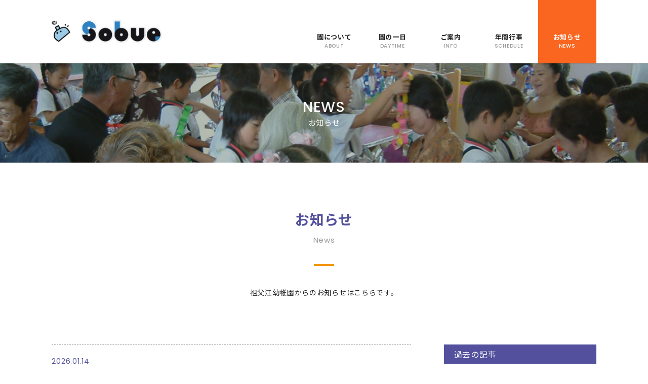

--- FILE ---
content_type: text/html; charset=UTF-8
request_url: http://sobue.ed.jp/2024/07/10/
body_size: 18660
content:
<!doctype html>
<!--[if lt IE 7]> <html class="ie6 oldie"> <![endif]-->
<!--[if IE 7]>    <html class="ie7 oldie"> <![endif]-->
<!--[if IE 8]>    <html class="ie8 oldie"> <![endif]-->
<!--[if gt IE 8]><!-->
<html lang="ja">
<!--<![endif]-->
<head>
<meta charset="UTF-8">
<meta http-equiv="X-UA-Compatible" content="IE=Edge,chrome=1" />
<meta name="viewport" content="target-densitydpi=device-dpi, width=640, maximum-scale=1.0, user-scalable=yes">
<title>10  |  7月  |  2024  |  そぶえようちえん（学校法人祖父江学園・祖父江幼稚園）</title>

<link rel="stylesheet" type="text/css" href="http://sobue.ed.jp/wp/wp-content/themes/sobue/style.css?20190713" />

<link rel="shortcut icon" href="favicon.ico" />

<!--[if lt IE 9]>
<script src="http://html5shiv.googlecode.com/svn/trunk/html5.js"></script>
<![endif]-->
<script type="text/javascript" src="http://sobue.ed.jp/wp/wp-content/themes/sobue/js/jquery-2.1.0.min.js"></script>
<script type="text/javascript" src="http://sobue.ed.jp/wp/wp-content/themes/sobue/js/Scripts.js?20190713"></script>
	
<link rel='dns-prefetch' href='//s.w.org' />
		<script type="text/javascript">
			window._wpemojiSettings = {"baseUrl":"https:\/\/s.w.org\/images\/core\/emoji\/12.0.0-1\/72x72\/","ext":".png","svgUrl":"https:\/\/s.w.org\/images\/core\/emoji\/12.0.0-1\/svg\/","svgExt":".svg","source":{"concatemoji":"http:\/\/sobue.ed.jp\/wp\/wp-includes\/js\/wp-emoji-release.min.js?ver=5.2.21"}};
			!function(e,a,t){var n,r,o,i=a.createElement("canvas"),p=i.getContext&&i.getContext("2d");function s(e,t){var a=String.fromCharCode;p.clearRect(0,0,i.width,i.height),p.fillText(a.apply(this,e),0,0);e=i.toDataURL();return p.clearRect(0,0,i.width,i.height),p.fillText(a.apply(this,t),0,0),e===i.toDataURL()}function c(e){var t=a.createElement("script");t.src=e,t.defer=t.type="text/javascript",a.getElementsByTagName("head")[0].appendChild(t)}for(o=Array("flag","emoji"),t.supports={everything:!0,everythingExceptFlag:!0},r=0;r<o.length;r++)t.supports[o[r]]=function(e){if(!p||!p.fillText)return!1;switch(p.textBaseline="top",p.font="600 32px Arial",e){case"flag":return s([55356,56826,55356,56819],[55356,56826,8203,55356,56819])?!1:!s([55356,57332,56128,56423,56128,56418,56128,56421,56128,56430,56128,56423,56128,56447],[55356,57332,8203,56128,56423,8203,56128,56418,8203,56128,56421,8203,56128,56430,8203,56128,56423,8203,56128,56447]);case"emoji":return!s([55357,56424,55356,57342,8205,55358,56605,8205,55357,56424,55356,57340],[55357,56424,55356,57342,8203,55358,56605,8203,55357,56424,55356,57340])}return!1}(o[r]),t.supports.everything=t.supports.everything&&t.supports[o[r]],"flag"!==o[r]&&(t.supports.everythingExceptFlag=t.supports.everythingExceptFlag&&t.supports[o[r]]);t.supports.everythingExceptFlag=t.supports.everythingExceptFlag&&!t.supports.flag,t.DOMReady=!1,t.readyCallback=function(){t.DOMReady=!0},t.supports.everything||(n=function(){t.readyCallback()},a.addEventListener?(a.addEventListener("DOMContentLoaded",n,!1),e.addEventListener("load",n,!1)):(e.attachEvent("onload",n),a.attachEvent("onreadystatechange",function(){"complete"===a.readyState&&t.readyCallback()})),(n=t.source||{}).concatemoji?c(n.concatemoji):n.wpemoji&&n.twemoji&&(c(n.twemoji),c(n.wpemoji)))}(window,document,window._wpemojiSettings);
		</script>
		<link rel='https://api.w.org/' href='http://sobue.ed.jp/wp-json/' />
<link rel="EditURI" type="application/rsd+xml" title="RSD" href="http://sobue.ed.jp/wp/xmlrpc.php?rsd" />
<link rel="wlwmanifest" type="application/wlwmanifest+xml" href="http://sobue.ed.jp/wp/wp-includes/wlwmanifest.xml" /> 
<meta name="generator" content="WordPress 5.2.21" />

</head>

<body>
<header>
	<div class="container clearfix">
		<h1><a href="http://sobue.ed.jp"><img src="http://sobue.ed.jp/wp/wp-content/themes/sobue/images/logo.png" width="220" height="50" alt="祖父江幼稚園"></a></h1>
		
		<span id="sp_btn"></span>
		
		<nav>
			<ul>
				<li><a href="http://sobue.ed.jp/about">園について<span>ABOUT</span></a></li>
				<li><a href="http://sobue.ed.jp/daytime">園の一日<span>DAYTIME</span></a></li>
				<li><a href="http://sobue.ed.jp/info">ご案内<span>INFO</span></a></li>
				<li><a href="http://sobue.ed.jp/schedule">年間行事<span>SCHEDULE</span></a></li>
				<li class="active"><a href="http://sobue.ed.jp/news">お知らせ<span>NEWS</span></a></li>
			</ul>
		</nav>
	</div>
</header>

<main>
	<h2 class="title blog">
		<span>NEWS</span>
		お知らせ
	</h2>
	
	<section id="blog00">
		<div class="container">
			<h3 class="title">
				お知らせ
				<span>News</span>
			</h3>
			<p>祖父江幼稚園からのお知らせはこちらです。</p>
		</div>
	</section>
		
	<section id="blog_container">
		<div class="container clearfix">
			<div class="main">
 
				<ul class="blog_list">
					<li>
						<time datetime="2026-01-14">2026.01.14</time>
						<h5><a href="http://sobue.ed.jp/2026/01/14/%ef%bc%92%e6%9c%88%e3%81%ae%e5%b9%bc%e5%85%90%e6%95%99%e5%ae%a4%e3%81%ae%e3%81%8a%e7%9f%a5%e3%82%89%e3%81%9b/">２月の幼児教室のお知らせ</a></h5>
						<p>１月の幼児教室にお越し頂きありがとうございました。 次回は２/１８（水）に幼児教室があります。 今年度最後の幼 [&hellip;]</p>
						
						<a class="btn" href="http://sobue.ed.jp/2026/01/14/%ef%bc%92%e6%9c%88%e3%81%ae%e5%b9%bc%e5%85%90%e6%95%99%e5%ae%a4%e3%81%ae%e3%81%8a%e7%9f%a5%e3%82%89%e3%81%9b/">MORE</a>
					</li>
					<li>
						<time datetime="2026-01-14">2026.01.14</time>
						<h5><a href="http://sobue.ed.jp/2026/01/14/%ef%bc%91%e6%9c%88%e3%81%ae%e5%b9%bc%e5%85%90%e6%95%99%e5%ae%a4%e3%81%ae%e3%81%8a%e7%9f%a5%e3%82%89%e3%81%9b/">１月の幼児教室のお知らせ</a></h5>
						<p>本日１/１４（水）に幼児教室があります。 場　　所　　祖父江幼稚園　遊戯室 時　　間　　午前１０時～１１時　（ [&hellip;]</p>
						
						<a class="btn" href="http://sobue.ed.jp/2026/01/14/%ef%bc%91%e6%9c%88%e3%81%ae%e5%b9%bc%e5%85%90%e6%95%99%e5%ae%a4%e3%81%ae%e3%81%8a%e7%9f%a5%e3%82%89%e3%81%9b/">MORE</a>
					</li>
					<li>
						<time datetime="2025-11-10">2025.11.10</time>
						<h5><a href="http://sobue.ed.jp/2025/11/10/%e4%bb%a4%e5%92%8c%ef%bc%97%e5%b9%b4%e5%ba%a611%e6%9c%88%e5%b9%bc%e5%85%90%e6%95%99%e5%ae%a4%e3%81%ae%e3%81%94%e6%a1%88%e5%86%85/">令和７年度11月幼児教室のご案内</a></h5>
						<p>１０月の幼児教室にお越しいただき、ありがとうございました。 次回は１１月１２日（水）です。 場　　所　　祖父江 [&hellip;]</p>
						
						<a class="btn" href="http://sobue.ed.jp/2025/11/10/%e4%bb%a4%e5%92%8c%ef%bc%97%e5%b9%b4%e5%ba%a611%e6%9c%88%e5%b9%bc%e5%85%90%e6%95%99%e5%ae%a4%e3%81%ae%e3%81%94%e6%a1%88%e5%86%85/">MORE</a>
					</li>
					<li>
						<time datetime="2025-09-05">2025.09.05</time>
						<h5><a href="http://sobue.ed.jp/2025/09/05/%e3%81%8a%e3%81%b2%e3%81%95%e3%81%be%e6%95%99%e5%ae%a4%ef%bc%88%e3%83%97%e3%83%ac%e4%bf%9d%e8%82%b2%ef%bc%89%e3%81%ae%e7%a9%ba%e3%81%8d%e7%8a%b6%e6%b3%81%e3%81%ab%e3%81%a4%e3%81%84%e3%81%a6-8/">おひさま教室（プレ保育）の空き状況について</a></h5>
						<p>おひさま教室は、入園前の子どもたちが集団生活に慣れていくための教室です。 現在４人の空きがあります。 対象年齢 [&hellip;]</p>
						
						<a class="btn" href="http://sobue.ed.jp/2025/09/05/%e3%81%8a%e3%81%b2%e3%81%95%e3%81%be%e6%95%99%e5%ae%a4%ef%bc%88%e3%83%97%e3%83%ac%e4%bf%9d%e8%82%b2%ef%bc%89%e3%81%ae%e7%a9%ba%e3%81%8d%e7%8a%b6%e6%b3%81%e3%81%ab%e3%81%a4%e3%81%84%e3%81%a6-8/">MORE</a>
					</li>
					<li>
						<time datetime="2025-08-07">2025.08.07</time>
						<h5><a href="http://sobue.ed.jp/2025/08/07/%e4%bb%a4%e5%92%8c8%e5%b9%b4%e5%ba%a6%e6%96%b0%e5%85%a5%e5%9c%92%e5%85%90%e3%80%80%e5%85%a5%e5%9c%92%e8%aa%ac%e6%98%8e%e4%bc%9a/">令和8年度新入園児　入園説明会</a></h5>
						<p>令和８年度新入園児　入園説明会を９/３（水）に行います。 ※筆記用具とスリッパもご持参ください。パンフレット、 [&hellip;]</p>
						
						<a class="btn" href="http://sobue.ed.jp/2025/08/07/%e4%bb%a4%e5%92%8c8%e5%b9%b4%e5%ba%a6%e6%96%b0%e5%85%a5%e5%9c%92%e5%85%90%e3%80%80%e5%85%a5%e5%9c%92%e8%aa%ac%e6%98%8e%e4%bc%9a/">MORE</a>
					</li>
					<li>
						<time datetime="2025-07-09">2025.07.09</time>
						<h5><a href="http://sobue.ed.jp/2025/07/09/%e4%bb%a4%e5%92%8c7%e5%b9%b4%ef%bc%91%ef%bc%90%e6%9c%88%e3%81%ae%e5%b9%bc%e5%85%90%e6%95%99%e5%ae%a4%e3%81%ae%e3%81%94%e6%a1%88%e5%86%85/">令和7年１０月の幼児教室のご案内</a></h5>
						<p>７月の幼児教室にお越しいただき、ありがとうございました。 ８月９月の幼児教室はお休みとなります。 次回は１０月 [&hellip;]</p>
						
						<a class="btn" href="http://sobue.ed.jp/2025/07/09/%e4%bb%a4%e5%92%8c7%e5%b9%b4%ef%bc%91%ef%bc%90%e6%9c%88%e3%81%ae%e5%b9%bc%e5%85%90%e6%95%99%e5%ae%a4%e3%81%ae%e3%81%94%e6%a1%88%e5%86%85/">MORE</a>
					</li>
					<li>
						<time datetime="2025-07-03">2025.07.03</time>
						<h5><a href="http://sobue.ed.jp/2025/07/03/%e5%85%a5%e5%9c%92%e8%aa%ac%e6%98%8e%e4%bc%9a%e3%81%ae%e3%81%94%e6%a1%88%e5%86%85/">入園説明会のご案内</a></h5>
						<p>入園説明会 【日時】　令和７年９月３日（水）　 　　　　　１０：３０～１１：１５ 【持ち物】　筆記用具・スリッ [&hellip;]</p>
						
						<a class="btn" href="http://sobue.ed.jp/2025/07/03/%e5%85%a5%e5%9c%92%e8%aa%ac%e6%98%8e%e4%bc%9a%e3%81%ae%e3%81%94%e6%a1%88%e5%86%85/">MORE</a>
					</li>
					<li>
						<time datetime="2025-06-12">2025.06.12</time>
						<h5><a href="http://sobue.ed.jp/2025/06/12/%e4%bb%a4%e5%92%8c7%e5%b9%b47%e6%9c%88%e3%81%ae%e5%b9%bc%e5%85%90%e6%95%99%e5%ae%a4%e3%81%ae%e3%81%94%e6%a1%88%e5%86%85/">令和7年7月の幼児教室のご案内</a></h5>
						<p>６月の幼児教室にお越しいただき、ありがとうございました。 次回は7月9日（水）に幼児教室があります。 場　　所 [&hellip;]</p>
						
						<a class="btn" href="http://sobue.ed.jp/2025/06/12/%e4%bb%a4%e5%92%8c7%e5%b9%b47%e6%9c%88%e3%81%ae%e5%b9%bc%e5%85%90%e6%95%99%e5%ae%a4%e3%81%ae%e3%81%94%e6%a1%88%e5%86%85/">MORE</a>
					</li>
					<li>
						<time datetime="2025-05-21">2025.05.21</time>
						<h5><a href="http://sobue.ed.jp/2025/05/21/__trashed/">令和７年　６月幼児教室のご案内</a></h5>
						<p>５月の幼児教室にお越しいただき、ありがとうございました。 次回は６/１１（水）に幼児教室があります。 場　　所 [&hellip;]</p>
						
						<a class="btn" href="http://sobue.ed.jp/2025/05/21/__trashed/">MORE</a>
					</li>
					<li>
						<time datetime="2025-04-22">2025.04.22</time>
						<h5><a href="http://sobue.ed.jp/2025/04/22/%e3%81%8a%e3%81%b2%e3%81%95%e3%81%be%e6%95%99%e5%ae%a4%ef%bc%88%e3%83%97%e3%83%ac%e4%bf%9d%e8%82%b2%ef%bc%89%e3%81%ae%e7%a9%ba%e3%81%8d%e7%8a%b6%e6%b3%81%e3%81%ab%e3%81%a4%e3%81%84%e3%81%a6-7/">おひさま教室（プレ保育）の空き状況について</a></h5>
						<p>おひさま教室は、入園前の子どもたちが集団生活に慣れていくための教室です。 令和７年度は５月１３（火）から始まり [&hellip;]</p>
						
						<a class="btn" href="http://sobue.ed.jp/2025/04/22/%e3%81%8a%e3%81%b2%e3%81%95%e3%81%be%e6%95%99%e5%ae%a4%ef%bc%88%e3%83%97%e3%83%ac%e4%bf%9d%e8%82%b2%ef%bc%89%e3%81%ae%e7%a9%ba%e3%81%8d%e7%8a%b6%e6%b3%81%e3%81%ab%e3%81%a4%e3%81%84%e3%81%a6-7/">MORE</a>
					</li>
				</ul>

				<div class="pager">
									</div>
			</div>
			<div class="side">
								<div id="side_arc">
					<h5>過去の記事</h5>
					<ul>
							<li><a href='http://sobue.ed.jp/2026/01/'>2026年1月</a>&nbsp;(2)</li>
	<li><a href='http://sobue.ed.jp/2025/11/'>2025年11月</a>&nbsp;(1)</li>
	<li><a href='http://sobue.ed.jp/2025/09/'>2025年9月</a>&nbsp;(1)</li>
	<li><a href='http://sobue.ed.jp/2025/08/'>2025年8月</a>&nbsp;(1)</li>
	<li><a href='http://sobue.ed.jp/2025/07/'>2025年7月</a>&nbsp;(2)</li>
	<li><a href='http://sobue.ed.jp/2025/06/'>2025年6月</a>&nbsp;(1)</li>
	<li><a href='http://sobue.ed.jp/2025/05/'>2025年5月</a>&nbsp;(1)</li>
	<li><a href='http://sobue.ed.jp/2025/04/'>2025年4月</a>&nbsp;(3)</li>
	<li><a href='http://sobue.ed.jp/2025/03/'>2025年3月</a>&nbsp;(1)</li>
	<li><a href='http://sobue.ed.jp/2025/02/'>2025年2月</a>&nbsp;(1)</li>
	<li><a href='http://sobue.ed.jp/2025/01/'>2025年1月</a>&nbsp;(1)</li>
	<li><a href='http://sobue.ed.jp/2024/12/'>2024年12月</a>&nbsp;(1)</li>
	<li><a href='http://sobue.ed.jp/2024/11/'>2024年11月</a>&nbsp;(1)</li>
	<li><a href='http://sobue.ed.jp/2024/10/'>2024年10月</a>&nbsp;(1)</li>
	<li><a href='http://sobue.ed.jp/2024/09/'>2024年9月</a>&nbsp;(1)</li>
	<li><a href='http://sobue.ed.jp/2024/07/'>2024年7月</a>&nbsp;(2)</li>
	<li><a href='http://sobue.ed.jp/2024/06/'>2024年6月</a>&nbsp;(1)</li>
	<li><a href='http://sobue.ed.jp/2024/05/'>2024年5月</a>&nbsp;(1)</li>
	<li><a href='http://sobue.ed.jp/2024/04/'>2024年4月</a>&nbsp;(1)</li>
	<li><a href='http://sobue.ed.jp/2024/02/'>2024年2月</a>&nbsp;(1)</li>
	<li><a href='http://sobue.ed.jp/2024/01/'>2024年1月</a>&nbsp;(1)</li>
	<li><a href='http://sobue.ed.jp/2023/12/'>2023年12月</a>&nbsp;(1)</li>
	<li><a href='http://sobue.ed.jp/2023/11/'>2023年11月</a>&nbsp;(1)</li>
	<li><a href='http://sobue.ed.jp/2023/10/'>2023年10月</a>&nbsp;(1)</li>
	<li><a href='http://sobue.ed.jp/2023/07/'>2023年7月</a>&nbsp;(2)</li>
	<li><a href='http://sobue.ed.jp/2023/05/'>2023年5月</a>&nbsp;(3)</li>
	<li><a href='http://sobue.ed.jp/2023/02/'>2023年2月</a>&nbsp;(1)</li>
	<li><a href='http://sobue.ed.jp/2023/01/'>2023年1月</a>&nbsp;(2)</li>
	<li><a href='http://sobue.ed.jp/2022/12/'>2022年12月</a>&nbsp;(1)</li>
	<li><a href='http://sobue.ed.jp/2022/11/'>2022年11月</a>&nbsp;(2)</li>
	<li><a href='http://sobue.ed.jp/2022/10/'>2022年10月</a>&nbsp;(3)</li>
	<li><a href='http://sobue.ed.jp/2022/09/'>2022年9月</a>&nbsp;(1)</li>
	<li><a href='http://sobue.ed.jp/2022/08/'>2022年8月</a>&nbsp;(1)</li>
	<li><a href='http://sobue.ed.jp/2022/07/'>2022年7月</a>&nbsp;(2)</li>
	<li><a href='http://sobue.ed.jp/2022/06/'>2022年6月</a>&nbsp;(2)</li>
	<li><a href='http://sobue.ed.jp/2022/04/'>2022年4月</a>&nbsp;(1)</li>
	<li><a href='http://sobue.ed.jp/2022/02/'>2022年2月</a>&nbsp;(1)</li>
	<li><a href='http://sobue.ed.jp/2022/01/'>2022年1月</a>&nbsp;(2)</li>
	<li><a href='http://sobue.ed.jp/2021/12/'>2021年12月</a>&nbsp;(1)</li>
	<li><a href='http://sobue.ed.jp/2021/11/'>2021年11月</a>&nbsp;(2)</li>
	<li><a href='http://sobue.ed.jp/2021/10/'>2021年10月</a>&nbsp;(2)</li>
	<li><a href='http://sobue.ed.jp/2021/09/'>2021年9月</a>&nbsp;(1)</li>
	<li><a href='http://sobue.ed.jp/2021/08/'>2021年8月</a>&nbsp;(1)</li>
	<li><a href='http://sobue.ed.jp/2021/07/'>2021年7月</a>&nbsp;(1)</li>
	<li><a href='http://sobue.ed.jp/2021/06/'>2021年6月</a>&nbsp;(1)</li>
	<li><a href='http://sobue.ed.jp/2021/05/'>2021年5月</a>&nbsp;(2)</li>
	<li><a href='http://sobue.ed.jp/2021/04/'>2021年4月</a>&nbsp;(1)</li>
	<li><a href='http://sobue.ed.jp/2021/02/'>2021年2月</a>&nbsp;(1)</li>
	<li><a href='http://sobue.ed.jp/2021/01/'>2021年1月</a>&nbsp;(1)</li>
	<li><a href='http://sobue.ed.jp/2020/12/'>2020年12月</a>&nbsp;(1)</li>
	<li><a href='http://sobue.ed.jp/2020/11/'>2020年11月</a>&nbsp;(1)</li>
	<li><a href='http://sobue.ed.jp/2020/10/'>2020年10月</a>&nbsp;(2)</li>
	<li><a href='http://sobue.ed.jp/2020/09/'>2020年9月</a>&nbsp;(1)</li>
	<li><a href='http://sobue.ed.jp/2020/07/'>2020年7月</a>&nbsp;(2)</li>
	<li><a href='http://sobue.ed.jp/2019/07/'>2019年7月</a>&nbsp;(1)</li>
					</ul>
				</div>
				<div id="side_cal">
					<h5>カレンダー</h5>
					<table id="wp-calendar">
	<caption>2024年7月</caption>
	<thead>
	<tr>
		<th scope="col" title="日曜日">日</th>
		<th scope="col" title="月曜日">月</th>
		<th scope="col" title="火曜日">火</th>
		<th scope="col" title="水曜日">水</th>
		<th scope="col" title="木曜日">木</th>
		<th scope="col" title="金曜日">金</th>
		<th scope="col" title="土曜日">土</th>
	</tr>
	</thead>

	<tfoot>
	<tr>
		<td colspan="3" id="prev"><a href="http://sobue.ed.jp/2024/06/">&laquo; 6月</a></td>
		<td class="pad">&nbsp;</td>
		<td colspan="3" id="next"><a href="http://sobue.ed.jp/2024/09/">9月 &raquo;</a></td>
	</tr>
	</tfoot>

	<tbody>
	<tr>
		<td colspan="1" class="pad">&nbsp;</td><td>1</td><td>2</td><td>3</td><td>4</td><td>5</td><td>6</td>
	</tr>
	<tr>
		<td>7</td><td>8</td><td>9</td><td><a href="http://sobue.ed.jp/2024/07/10/" aria-label="2024年7月10日 に投稿を公開">10</a></td><td>11</td><td>12</td><td>13</td>
	</tr>
	<tr>
		<td>14</td><td>15</td><td>16</td><td>17</td><td>18</td><td>19</td><td>20</td>
	</tr>
	<tr>
		<td>21</td><td>22</td><td>23</td><td>24</td><td>25</td><td>26</td><td>27</td>
	</tr>
	<tr>
		<td>28</td><td>29</td><td>30</td><td>31</td>
		<td class="pad" colspan="3">&nbsp;</td>
	</tr>
	</tbody>
	</table>				</div>
			</div>
		</div>
	</section>


<iframe src="https://www.google.com/maps/embed?pb=!1m14!1m8!1m3!1d13031.591721945619!2d136.711967!3d35.258795!3m2!1i1024!2i768!4f13.1!3m3!1m2!1s0x0%3A0x7d81cc32c1fe6f3a!2z56WW54i25rGf5bm856ia5ZyS!5e0!3m2!1sja!2sjp!4v1561406636038!5m2!1sja!2sjp" frameborder="0" style="border:0" allowfullscreen></iframe>
</main>

<footer>
	<a class="logo" href="http://sobue.ed.jp"><img src="http://sobue.ed.jp/wp/wp-content/themes/sobue/images/logo.png" width="220" height="50" alt="祖父江幼稚園"></a>
	<h6>学校法人 祖父江学園</h6>
	<h4>祖父江幼稚園</h4>
	<address>〒495-0001　愛知県稲沢市祖父江町祖父江下沼220<br>
		<a href="tel:0587-97-0153">TEL. 0587-97-0153</a>　<a href="mailto:info@sobue.ed.jp">info@sobue.ed.jp</a></address>
	
	<p id="copy">copyright © SOBUE YOUCHIEN 2019 All Rights Reserved.</p>
</footer>

</body>
</html>

--- FILE ---
content_type: text/css
request_url: http://sobue.ed.jp/wp/wp-content/themes/sobue/style.css?20190713
body_size: 235
content:
/*
Theme Name: Sobue
Version: 1.0
*/

@charset "utf-8";
@import "css/common.css";
@import "css/index.css";
@import "css/about.css";
@import "css/blog.css";
@import "css/daytime.css";
@import "css/info.css";
@import "css/schedule.css";


--- FILE ---
content_type: text/css
request_url: http://sobue.ed.jp/wp/wp-content/themes/sobue/css/common.css
body_size: 12755
content:
@import url("https://fonts.googleapis.com/css?family=Noto+Sans+JP:400,700|Poppins:400,500,700&display=swap&subset=japanese");html,body,div,span,applet,object,iframe,h1,h2,h3,h4,h5,h6,p,blockquote,pre,a,abbr,acronym,address,big,cite,code,del,dfn,em,img,ins,kbd,q,s,samp,small,strike,strong,sub,sup,tt,var,b,u,i,center,dl,dt,dd,ol,ul,li,fieldset,form,label,legend,table,caption,tbody,tfoot,thead,tr,th,td,article,aside,canvas,details,embed,figure,figcaption,footer,header,hgroup,menu,nav,output,ruby,section,summary,time,mark,audio,video{margin:0;padding:0;border:0;font:inherit;font-size:100%;vertical-align:baseline}html{line-height:1}ol,ul{list-style:none}table{border-collapse:collapse;border-spacing:0}caption,th,td{text-align:left;font-weight:normal;vertical-align:middle}q,blockquote{quotes:none}q:before,q:after,blockquote:before,blockquote:after{content:"";content:none}a img{border:none}article,aside,details,figcaption,figure,footer,header,hgroup,main,menu,nav,section,summary{display:block}.clearfix{*zoom:1}.clearfix:after{content:"";display:table;clear:both}html{font-size:14px;line-height:1.8;letter-spacing:0.05em}body{font-family:"Noto Sans JP", "ヒラギノ角ゴ Pro W3", "Hiragino Kaku Gothic Pro", "メイリオ", Meiryo, Osaka, "ＭＳ Ｐゴシック", "MS PGothic", sans-serif;color:#222}img{max-width:100%;height:auto}a{color:inherit;filter:progid:DXImageTransform.Microsoft.Alpha(enabled=false);opacity:1;-moz-transition:all .3s ease 0s;-o-transition:all .3s ease 0s;-webkit-transition:all .3s ease;-webkit-transition-delay:0s;transition:all .3s ease 0s;text-decoration:none}a:hover{filter:progid:DXImageTransform.Microsoft.Alpha(Opacity=60);opacity:.6}.container{width:84%;max-width:1080px;margin:auto}header{position:fixed;width:100%;height:125px;top:0;left:0;background-color:#fff;-moz-box-shadow:0px 0px 3px rgba(0,0,0,0.2);-webkit-box-shadow:0px 0px 3px rgba(0,0,0,0.2);box-shadow:0px 0px 3px rgba(0,0,0,0.2);z-index:100}header h1{float:left;line-height:0;margin:37.5px auto}header #sp_btn{display:none}header nav{float:right;max-width:calc(100% - 260px)}header nav ul{*zoom:1}header nav ul:after{content:"";display:table;clear:both}header nav ul li{float:left;max-width:20%;width:115px}header nav ul li a{display:block;height:125px;-moz-box-sizing:border-box;-webkit-box-sizing:border-box;box-sizing:border-box;font-size:.92857rem;line-height:1.2;font-weight:700;text-align:center;background-color:#fff;padding-top:65px}header nav ul li a span{display:block;font-family:'Poppins', Arial, Helvetica, "sans-serif";font-weight:500;color:#999;font-size:.71429rem;margin-top:5px}header nav ul li a:hover{background-color:#EEE;filter:progid:DXImageTransform.Microsoft.Alpha(enabled=false);opacity:1}header nav ul li.active a{background-color:#fa6620;color:#FFF;pointer-events:none}header nav ul li.active a span{color:#FFF}main{padding-top:125px}main section{padding:90px 0}main section.bg-gray{background-color:#EEE}main h2.title{color:#fff;text-align:center;padding:70px 0;font-size:1.07143rem;line-height:1.2;position:relative}main h2.title span{display:block;font-size:2rem;font-family:'Poppins', Arial, Helvetica, "sans-serif";font-weight:500;margin-bottom:5px}main h2.title:before{content:"";display:block;position:absolute;width:100%;height:100%;top:0;left:0;z-index:-1;background:center center no-repeat;background-size:cover}main h2.title:after{content:"";display:block;position:absolute;width:100%;height:100%;top:0;left:0;z-index:-1;background:rgba(34,34,34,0.3)}main h2.title.about:before{background-image:url("../images/header_01_about.jpg")}main h2.title.daytime:before{background-image:url("../images/header_02_daytime.jpg")}main h2.title.info:before{background-image:url("../images/header_05_info.jpg")}main h2.title.schedule:before{background-image:url("../images/header_04_schedule.jpg")}main h2.title.blog:before{background-image:url("../images/header_06_news_blog.jpg")}main h3.title{text-align:center;font-size:2rem;line-height:1.5;color:#53519d;font-weight:700;position:relative;margin-bottom:90px}main h3.title span{display:block;font-family:'Poppins', Arial, Helvetica, "sans-serif";font-size:1.07143rem;font-weight:400;color:#999;padding:10px 0 40px}main h3.title:after{content:"";display:block;position:absolute;background-color:#f29600;width:40px;height:4px;bottom:0;left:0;right:0;margin:auto}main h4.title{font-size:2rem;line-height:1.5;color:#53519d;font-weight:700;margin-bottom:40px}main h4.title span{display:block;font-family:'Poppins', Arial, Helvetica, "sans-serif";margin-top:10px;color:#999;font-size:.85714rem;font-weight:400}main figure.round{width:100%;padding-top:calc(100% - 20px);-moz-box-sizing:border-box;-webkit-box-sizing:border-box;box-sizing:border-box;border:solid 10px #53519d;-moz-border-radius:100%;-webkit-border-radius:100%;border-radius:100%;position:relative;overflow:hidden}main figure.round img{position:absolute;width:100%;height:100%;object-fit:cover;top:0;left:0;right:0;bottom:0;margin:auto;-moz-border-radius:100%;-webkit-border-radius:100%;border-radius:100%}main figure.slide img{position:absolute;top:0;left:0;right:0;bottom:0;margin:auto;-moz-transition:all 1s ease 0s;-o-transition:all 1s ease 0s;-webkit-transition:all 1s ease;-webkit-transition-delay:0s;transition:all 1s ease 0s;filter:progid:DXImageTransform.Microsoft.Alpha(Opacity=0);opacity:0;z-index:-1}main figure.slide img.active{filter:progid:DXImageTransform.Microsoft.Alpha(enabled=false);opacity:1;z-index:0}main a.btn{display:block;width:145px;font-size:1.28571rem;line-height:45px;font-family:'Poppins', Arial, Helvetica, "sans-serif";font-weight:500;text-align:center;margin:60px auto 0;background-color:#53519d;color:#fff}main #news .col{float:left;width:46%}main #news .col+.col{float:right}main #news h5{font-size:.85714rem;line-height:1.2;margin-bottom:30px;color:#999}main #news h5 span{display:inline-block;margin-right:10px;font-size:1.71429rem;color:#222;font-family:'Poppins', Arial, Helvetica, "sans-serif";font-weight:700}main #news dl{margin-top:15px;*zoom:1}main #news dl:after{content:"";display:table;clear:both}main #news dl dt{color:#666;font-family:'Poppins', Arial, Helvetica, "sans-serif";width:120px;float:left;letter-spacing:.1em}main #news dl dd{padding-left:120px;border-bottom:dashed 1px #999;padding-bottom:15px}main>iframe{width:100%;height:400px}footer{background-color:#fff;text-align:center;padding:60px 8% 40px}footer h6{margin-top:20px;font-size:.85714rem}footer h4{margin:0 0 30px;font-size:1.5rem;font-weight:700}footer p#copy{color:#999;margin-top:60px;font-family:'Poppins', Arial, Helvetica, "sans-serif"}br.sp{display:none}@media screen and (max-width: 700px){html{font-size:18px}body{-webkit-text-size-adjust:100%;max-height:100%}.container{width:84%;margin:auto;max-height:100%}header{height:80px}header .container{width:100%}header h1{float:left;line-height:0;margin:15px}header #sp_btn{display:block;float:right;width:40px;height:20px;margin:28px 20px;border-top:solid 2px #222;border-bottom:solid 2px #222;position:relative;-moz-transition:all .3s ease 0s;-o-transition:all .3s ease 0s;-webkit-transition:all .3s ease;-webkit-transition-delay:0s;transition:all .3s ease 0s}header #sp_btn:before,header #sp_btn:after{content:"";display:block;position:absolute;width:100%;height:2px;top:9px;left:0;background-color:#222;-moz-transition:all .3s ease 0s;-o-transition:all .3s ease 0s;-webkit-transition:all .3s ease;-webkit-transition-delay:0s;transition:all .3s ease 0s}header #sp_btn.close{border-color:transparent}header #sp_btn.close:before{-moz-transform:rotate(-225deg);-ms-transform:rotate(-225deg);-webkit-transform:rotate(-225deg);transform:rotate(-225deg)}header #sp_btn.close:after{-moz-transform:rotate(-135deg);-ms-transform:rotate(-135deg);-webkit-transform:rotate(-135deg);transform:rotate(-135deg)}header nav{position:fixed;float:none;max-width:100%;width:100%;top:80px;left:0;z-index:-1;filter:progid:DXImageTransform.Microsoft.Alpha(Opacity=0);opacity:0;background-color:#fff;-moz-transition:all .3s ease 0s;-o-transition:all .3s ease 0s;-webkit-transition:all .3s ease;-webkit-transition-delay:0s;transition:all .3s ease 0s;pointer-events:none}header nav.active{filter:progid:DXImageTransform.Microsoft.Alpha(enabled=false);opacity:1;z-index:101;pointer-events:auto}header nav ul{border-top:dashed 1px #999}header nav ul li{float:none;max-width:100%;width:100%;border-bottom:dashed 1px #999}header nav ul li a{display:block;height:auto;-moz-box-sizing:border-box;-webkit-box-sizing:border-box;box-sizing:border-box;font-size:1.28571rem;line-height:1.2;font-weight:700;text-align:center;background-color:#fff;padding:20px 0}header nav ul li a span{display:block;font-family:'Poppins', Arial, Helvetica, "sans-serif";font-weight:500;color:#999;font-size:1rem;margin-top:5px}header nav ul li a:hover{background-color:#EEE;filter:progid:DXImageTransform.Microsoft.Alpha(enabled=false);opacity:1}header nav ul li.active a{background-color:#fa6620;color:#FFF;pointer-events:none}header nav ul li.active a span{color:#FFF}main{padding-top:80px}main section{padding:90px 0}main section.bg-gray{background-color:#EEE}main h2.title{color:#fff;text-align:center;padding:70px 0;font-size:1.07143rem;line-height:1.2;position:relative}main h2.title span{display:block;font-size:2rem;font-family:'Poppins', Arial, Helvetica, "sans-serif";font-weight:500;margin-bottom:5px}main h2.title:before{content:"";display:block;position:absolute;width:100%;height:100%;top:0;left:0;z-index:-1;background:center center no-repeat;background-size:cover}main h2.title:after{content:"";display:block;position:absolute;width:100%;height:100%;top:0;left:0;z-index:-1;background:rgba(34,34,34,0.3)}main h2.title.about:before{background-image:url("../images/header_01_about.jpg")}main h2.title.daytime:before{background-image:url("../images/header_02_daytime.jpg")}main h2.title.info:before{background-image:url("../images/header_05_info.jpg")}main h2.title.schedule:before{background-image:url("../images/header_04_schedule.jpg")}main h2.title.blog:before{background-image:url("../images/header_06_news_blog.jpg")}main h3.title{text-align:center;font-size:2rem;line-height:1.5;color:#53519d;font-weight:700;position:relative;margin-bottom:90px}main h3.title span{display:block;font-family:'Poppins', Arial, Helvetica, "sans-serif";font-size:1.07143rem;font-weight:400;color:#999;padding:10px 0 40px}main h3.title:after{content:"";display:block;position:absolute;background-color:#f29600;width:40px;height:4px;bottom:0;left:0;right:0;margin:auto}main h4.title{font-size:2rem;line-height:1.5;color:#53519d;font-weight:700;margin-bottom:40px}main h4.title span{display:block;font-family:'Poppins', Arial, Helvetica, "sans-serif";margin-top:10px;color:#999;font-size:.85714rem;font-weight:400}main figure.round{width:100%;padding-top:calc(100% - 20px);-moz-box-sizing:border-box;-webkit-box-sizing:border-box;box-sizing:border-box;border:solid 10px #53519d;-moz-border-radius:100%;-webkit-border-radius:100%;border-radius:100%;position:relative;overflow:hidden}main figure.round img{position:absolute;width:100%;height:100%;object-fit:cover;top:0;left:0;right:0;bottom:0;margin:auto}main figure.slide img{position:absolute;top:0;left:0;right:0;bottom:0;margin:auto;-moz-transition:all 1s ease 0s;-o-transition:all 1s ease 0s;-webkit-transition:all 1s ease;-webkit-transition-delay:0s;transition:all 1s ease 0s;filter:progid:DXImageTransform.Microsoft.Alpha(Opacity=0);opacity:0;z-index:-1}main figure.slide img.active{filter:progid:DXImageTransform.Microsoft.Alpha(enabled=false);opacity:1;z-index:0}main a.btn{display:block;width:145px;font-size:1.28571rem;line-height:45px;font-family:'Poppins', Arial, Helvetica, "sans-serif";font-weight:500;text-align:center;margin:60px auto 0;background-color:#53519d;color:#fff}main #news .col{float:none !important;width:100%}main #news .col+.col{float:none;margin-top:60px}main #news h5{font-size:.85714rem;line-height:1.2;margin-bottom:30px;color:#999}main #news h5 span{display:inline-block;margin-right:10px;font-size:1.71429rem;color:#222;font-family:'Poppins', Arial, Helvetica, "sans-serif";font-weight:700}main #news dl{margin-top:15px;*zoom:1}main #news dl:after{content:"";display:table;clear:both}main #news dl dt{color:#666;font-family:'Poppins', Arial, Helvetica, "sans-serif";width:120px;float:left;letter-spacing:.1em}main #news dl dd{padding-left:120px;border-bottom:dashed 1px #999;padding-bottom:15px}footer{background-color:#fff;text-align:center;padding:60px 8% 40px}footer h6{margin-top:20px;font-size:.85714rem}footer h4{margin:0 0 30px;font-size:1.5rem;font-weight:700}footer p#copy{color:#999;margin-top:60px;font-family:'Poppins', Arial, Helvetica, "sans-serif"}br.pc{display:none}br.sp{display:block}}


--- FILE ---
content_type: text/css
request_url: http://sobue.ed.jp/wp/wp-content/themes/sobue/css/index.css
body_size: 3466
content:
@import url("https://fonts.googleapis.com/css?family=Noto+Sans+JP:400,700|Poppins:400,500,700&display=swap&subset=japanese");.clearfix{*zoom:1}.clearfix:after{content:"";display:table;clear:both}aside{text-align:center;-moz-box-sizing:border-box;-webkit-box-sizing:border-box;box-sizing:border-box;width:100%;max-width:1400px;margin:60px auto;position:relative;padding-top:35.71428571428571%;line-height:0}aside>img{position:absolute;max-width:100%;max-height:100%;top:0;left:0;filter:progid:DXImageTransform.Microsoft.Alpha(Opacity=0);opacity:0;-moz-transition:opacity 1s ease 0s;-o-transition:opacity 1s ease 0s;-webkit-transition:opacity 1s ease;-webkit-transition-delay:0s;transition:opacity 1s ease 0s}aside>img.active{filter:progid:DXImageTransform.Microsoft.Alpha(enabled=false);opacity:1}#index01{text-align:center}#index01 h3.title{font-size:2.28571rem;margin-bottom:40px}#index01 ul{margin-top:40px}#index01 ul li{float:left;width:31%;margin-right:3.5%}#index01 ul li:nth-child(3n){margin-right:0}#index01 ul li a{display:block}#index01 ul li p{color:#53519d;font-size:1.5rem;font-weight:700;margin-top:20px}#index01 ul li:nth-child(1) figure{border-color:rgba(99,150,0,0.8)}#index01 ul li:nth-child(2) figure{border-color:rgba(0,159,232,0.8)}#index01 ul li:nth-child(3) figure{border-color:rgba(242,150,165,0.8)}#index02 ul{margin-top:40px}#index02 ul li{float:left;width:31%;margin-right:3.5%}#index02 ul li:nth-child(3n){margin-right:0}#index02 ul li a{display:block}#index02 ul li time{display:block;font-size:1.14286rem;line-height:1.2;font-family:'Poppins', Arial, Helvetica, "sans-serif";font-weight:500;color:#666}#index02 ul li figure{width:100%;padding-top:75%;position:relative;overflow:hidden;margin:20px 0}#index02 ul li figure img{position:absolute;width:100%;height:100%;object-fit:cover;top:0;left:0;right:0;bottom:0;margin:auto}#index02 ul li h4{font-size:1.42857rem;font-weight:700;color:#53519d;margin-bottom:10px}#index02 ul li p{max-height:3.6em;overflow:hidden;display:-webkit-box;-webkit-box-orient:vertical;-webkit-line-clamp:2}#index03 .container{-moz-box-sizing:border-box;-webkit-box-sizing:border-box;box-sizing:border-box;padding-left:42%;background:url("../images/img_index.png") left center no-repeat;background-size:contain}#index03 .container h3.title{margin-bottom:40px;text-align:left}#index03 .container h3.title:after{margin-left:0}#index03 .container ul li{margin-bottom:30px}#index03 .container ul li dl{*zoom:1;font-size:1.14286rem}#index03 .container ul li dl:after{content:"";display:table;clear:both}#index03 .container ul li dl dt{width:120px;float:left;font-family:'Poppins', Arial, Helvetica, "sans-serif";font-weight:500;color:#666}#index03 .container ul li dl dd{padding-left:120px}#index03 .container a.btn{margin-left:0}@media screen and (max-width: 700px){#index03 .container{-moz-box-sizing:border-box;-webkit-box-sizing:border-box;box-sizing:border-box;padding-left:0;background:none}#index03 .container h3.title{margin-bottom:40px;text-align:left}#index03 .container h3.title:after{margin-left:0}#index03 .container ul li{margin-bottom:30px}#index03 .container ul li dl{*zoom:1;font-size:1.14286rem}#index03 .container ul li dl:after{content:"";display:table;clear:both}#index03 .container ul li dl dt{width:140px;float:left;font-family:'Poppins', Arial, Helvetica, "sans-serif";font-weight:500;color:#666}#index03 .container ul li dl dd{padding-left:140px}#index03 .container a.btn{margin-left:auto}}


--- FILE ---
content_type: text/css
request_url: http://sobue.ed.jp/wp/wp-content/themes/sobue/css/about.css
body_size: 4610
content:
@import url("https://fonts.googleapis.com/css?family=Noto+Sans+JP:400,700|Poppins:400,500,700&display=swap&subset=japanese");.clearfix{*zoom:1}.clearfix:after{content:"";display:table;clear:both}#about01 h3.title{font-size:2.28571rem}#about01 div.clearfix .img{float:left;width:49%;line-height:0}#about01 div.clearfix .txt{float:right;width:46%}#about01 ul{margin-top:60px}#about01 ul li{float:left;width:22.75%;position:relative;margin-right:3%;padding-top:22.75%;-moz-border-radius:100%;-webkit-border-radius:100%;border-radius:100%;text-align:center;color:#fff}#about01 ul li figure{position:absolute;top:15%;left:0;right:0;height:50px;background:center center no-repeat;background-size:contain}#about01 ul li h5{font-family:'Poppins', Arial, Helvetica, "sans-serif";font-weight:700;font-size:1.71429rem;line-height:1.2;position:absolute;top:45%;left:0;right:0}#about01 ul li p{position:absolute;font-size:1.28571rem;line-height:1.4;font-weight:700;bottom:20%;left:0;right:0}#about01 ul li:nth-child(4n){margin-right:0}#about01 ul li:nth-child(1){background-color:#f29600}#about01 ul li:nth-child(1) figure{background-image:url("../images/chara_b1.png")}#about01 ul li:nth-child(2){background-color:#639600}#about01 ul li:nth-child(2) figure{background-image:url("../images/chara_b2.png")}#about01 ul li:nth-child(3){background-color:#009fe8}#about01 ul li:nth-child(3) figure{background-image:url("../images/chara_b3.png")}#about01 ul li:nth-child(4){background-color:#f296a5}#about01 ul li:nth-child(4) figure{background-image:url("../images/chara_b4.png")}#about02{position:relative}#about02:before{content:"";display:block;position:absolute;width:100%;height:100%;top:0;left:0;background:url("../images/about_003.jpg") center center no-repeat;background-size:cover;z-index:-1}#about02:after{content:"";display:block;position:absolute;width:100%;height:100%;top:0;left:0;background:rgba(255,255,255,0.8);z-index:-1}#about02 h3.title{margin-bottom:60px}#about02 table{width:100%;font-size:1.14286rem;letter-spacing:.2em}#about02 table th{text-align:right;vertical-align:top;width:40%}#about02 table td{text-align:left;vertical-align:top;padding-left:120px;padding-bottom:30px}#about03 .img{float:right;width:49%}#about03 .txt{float:left;width:43%}#about03 .txt p{font-size:1.14286rem;line-height:1.8;letter-spacing:.1em}#about03 iframe{margin-top:60px;width:100%;height:400px}@media screen and (max-width: 700px){#about01 div.clearfix .img{float:none;width:100%;line-height:0;margin:0 auto 40px}#about01 div.clearfix .txt{float:none;width:100%}#about01 ul{margin-top:60px}#about01 ul li{float:left;width:44%;position:relative;margin:3%;padding-top:44%;-moz-border-radius:100%;-webkit-border-radius:100%;border-radius:100%;text-align:center;color:#fff}#about01 ul li figure{position:absolute;top:10%;left:0;right:0;height:50px;background:center center no-repeat;background-size:contain}#about01 ul li h5{font-family:'Poppins', Arial, Helvetica, "sans-serif";font-weight:700;font-size:1.71429rem;line-height:1.2;position:absolute;top:35%;left:0;right:0}#about01 ul li p{position:absolute;font-size:1.28571rem;line-height:1.4;font-weight:700;bottom:20%;left:0;right:0}#about01 ul li:nth-child(4n){margin-right:0}#about01 ul li:nth-child(1){background-color:#f29600}#about01 ul li:nth-child(1) figure{background-image:url("../images/chara_b1.png")}#about01 ul li:nth-child(2){background-color:#639600}#about01 ul li:nth-child(2) figure{background-image:url("../images/chara_b2.png")}#about01 ul li:nth-child(3){background-color:#009fe8}#about01 ul li:nth-child(3) figure{background-image:url("../images/chara_b3.png")}#about01 ul li:nth-child(4){background-color:#f296a5}#about01 ul li:nth-child(4) figure{background-image:url("../images/chara_b4.png")}#about02{position:relative}#about02:before{content:"";display:block;position:absolute;width:100%;height:100%;top:0;left:0;background:url("../images/about_003.jpg") center center no-repeat;background-size:cover;z-index:-1}#about02:after{content:"";display:block;position:absolute;width:100%;height:100%;top:0;left:0;background:rgba(255,255,255,0.8);z-index:-1}#about02 h3.title{margin-bottom:60px}#about02 table{width:100%;font-size:1.14286rem;letter-spacing:.2em}#about02 table th{text-align:right;vertical-align:top;width:auto;padding-left:0}#about02 table td{text-align:left;vertical-align:top;padding-left:30px;padding-bottom:30px}#about03 .img{float:none;width:100%;margin-bottom:40px}#about03 .txt{float:none;width:100%}#about03 .txt p{font-size:1.14286rem;line-height:1.8;letter-spacing:.1em}#about03 iframe{margin-top:60px;width:100%;height:400px}}


--- FILE ---
content_type: text/css
request_url: http://sobue.ed.jp/wp/wp-content/themes/sobue/css/blog.css
body_size: 8546
content:
@import url("https://fonts.googleapis.com/css?family=Noto+Sans+JP:400,700|Poppins:400,500,700&display=swap&subset=japanese");.clearfix{*zoom:1}.clearfix:after{content:"";display:table;clear:both}#blog00{padding-bottom:0;text-align:center}#blog00 h3.title{margin-bottom:40px}#blog_container .main{float:left;width:66%}#blog_container .side{float:right;width:28%}#blog_container .side>div{margin-bottom:60px}#blog_container .side h5{background-color:#53519d;color:#FFF;font-size:1.14286rem;line-height:38px;padding:0 20px}#blog_container .side ul{font-size:1.14286rem;line-height:1.5;margin-top:10px}#blog_container .side ul li{padding:15px 10px;border-bottom:dashed 1px #999}#blog_container .side table#wp-calendar{width:100%}#blog_container .side table#wp-calendar caption{text-align:center;padding:15px 0;letter-spacing:.1em}#blog_container .side table#wp-calendar thead th{background-color:rgba(83,81,157,0.5);color:#fff;text-align:center;vertical-align:middle;width:calc(100% / 7);border:solid 1px #CCC;line-height:2.5em}#blog_container .side table#wp-calendar tbody td{background-color:#fff;text-align:center;vertical-align:middle;width:calc(100% / 7);border:solid 1px #CCC;line-height:2.5em}#blog_container .side table#wp-calendar tbody td a{display:block;width:100%;background-color:rgba(83,81,157,0.2);color:#53519d}#blog_container .side table#wp-calendar tfoot td{padding-top:10px}#blog_container .side table#wp-calendar tfoot td a{color:#999}#blog_container .side table#wp-calendar tfoot #prev{text-align:left}#blog_container .side table#wp-calendar tfoot #next{text-align:right}#blog_container .side #side_cat ul li:before{content:"";display:inline-block;margin-right:15px;border-left:solid 6px #f29600;border-top:solid 5px transparent;border-bottom:solid 5px transparent;vertical-align:1px}#blog_container ul.blog_list{border-top:dashed 1px #999}#blog_container ul.blog_list li{border-bottom:dashed 1px #999;padding:20px 0}#blog_container ul.blog_list li time{display:block;font-family:'Poppins', Arial, Helvetica, "sans-serif";margin-bottom:10px;color:#53519d}#blog_container ul.blog_list li h5{font-size:1.5rem;line-height:1.4;letter-spacing:.1em;margin-bottom:15px;font-weight:700}#blog_container ul.blog_list li p{height:3.6em;overflow:hidden;display:-webkit-box;-webkit-box-orient:vertical;-webkit-line-clamp:2}#blog_container ul.blog_list li a.btn{font-size:.85714rem;line-height:30px;width:100px;margin-top:20px;margin-right:0}#blog_container div.pager{text-align:center;margin:60px auto}#blog_container div.pager .page-numbers{display:inline-block;-moz-box-sizing:border-box;-webkit-box-sizing:border-box;box-sizing:border-box;border:solid 1px transparent;background:#fff;color:#999;font-size:1.07143rem;line-height:38px;width:40px;text-decoration:none !important;margin:0 5px;font-family:'Poppins', Arial, Helvetica, "sans-serif";font-weight:500}#blog_container div.pager .page-numbers.prev,#blog_container div.pager .page-numbers.next,#blog_container div.pager .page-numbers.dots{border-color:transparent;background:none}#blog_container div.pager .page-numbers.current{background-color:#999;color:#fff}#blog_container div.pager a:hover{background:#eee}#blog_container div.pager+a.btn{margin-top:60px}#blog_container div.title{border-bottom:solid 4px #53519d;margin-bottom:40px}#blog_container div.title time{display:block;font-family:'Poppins', Arial, Helvetica, "sans-serif";letter-spacing:.1em;margin-bottom:10px;color:#53519d}#blog_container div.title h5{font-size:1.5rem;line-height:1.4;letter-spacing:.1em;margin-bottom:15px;font-weight:700}#blog_container div.img{margin:40px auto}#blog_container article{margin:40px 0 10px;padding:0 0 40px;border-bottom:dashed 1px #999;font-size:1.14286rem;line-height:2;letter-spacing:.1em}#blog_container div.blog_footer span{font-family:'Poppins', Arial, Helvetica, "sans-serif";color:#666}#blog_container div.blog_footer a{display:inline-block;margin-left:10px;color:#53519d}#blog_container table.single_nav{width:80%;margin:40px auto 0;font-family:'Poppins', Arial, Helvetica, "sans-serif";font-size:1.14286rem}#blog_container table.single_nav td{color:#999}#blog_container table.single_nav td.prev{text-align:left}#blog_container table.single_nav td.list{text-align:center}#blog_container table.single_nav td.next{text-align:right}#blog_container table.single_nav td a:hover{filter:progid:DXImageTransform.Microsoft.Alpha(Opacity=70);opacity:.7}@media screen and (max-width: 700px){#blog_container .main{float:none;width:100%;margin-bottom:90px}#blog_container .side{float:none;width:100%}#blog_container .side>div{margin-bottom:60px}#blog_container .side h5{background-color:#53519d;color:#FFF;font-size:1.14286rem;line-height:38px;padding:10px 20px}#blog_container .side ul{font-size:1.14286rem;line-height:1.5;margin-top:10px}#blog_container .side ul li{padding:15px 10px;border-bottom:dashed 1px #999}#blog_container .side table#wp-calendar{width:100%}#blog_container .side table#wp-calendar caption{text-align:center;padding:15px 0;letter-spacing:.1em}#blog_container .side table#wp-calendar thead th{background-color:rgba(83,81,157,0.5);color:#fff;text-align:center;vertical-align:middle;width:calc(100% / 7);border:solid 1px #CCC;line-height:3em}#blog_container .side table#wp-calendar tbody td{background-color:#fff;text-align:center;vertical-align:middle;width:calc(100% / 7);border:solid 1px #CCC;line-height:3em}#blog_container .side table#wp-calendar tbody td a{display:block;width:100%;background-color:rgba(83,81,157,0.2);color:#53519d}#blog_container .side table#wp-calendar tfoot td{padding-top:10px}#blog_container .side table#wp-calendar tfoot td a{color:#999}#blog_container .side table#wp-calendar tfoot #prev{text-align:left}#blog_container .side table#wp-calendar tfoot #next{text-align:right}#blog_container .side #side_cat ul li:before{content:"";display:inline-block;margin-right:15px;border-left:solid 6px #f29600;border-top:solid 5px transparent;border-bottom:solid 5px transparent;vertical-align:1px}#blog_container ul.blog_list{border-top:dashed 1px #999}#blog_container ul.blog_list li{border-bottom:dashed 1px #999;padding:20px 0}#blog_container ul.blog_list li time{display:block;font-family:'Poppins', Arial, Helvetica, "sans-serif";margin-bottom:10px;color:#53519d}#blog_container ul.blog_list li h5{font-size:1.5rem;line-height:1.4;letter-spacing:.1em;margin-bottom:15px;font-weight:700}#blog_container ul.blog_list li p{height:3.6em;overflow:hidden;display:-webkit-box;-webkit-box-orient:vertical;-webkit-line-clamp:2}#blog_container ul.blog_list li a.btn{font-size:1.14286rem;line-height:50px;width:160px;margin-top:20px;margin-right:0}#blog_container div.pager{text-align:center;margin:60px auto}#blog_container div.pager .page-numbers{display:inline-block;-moz-box-sizing:border-box;-webkit-box-sizing:border-box;box-sizing:border-box;border:solid 1px transparent;background:#fff;color:#999;font-size:1.07143rem;line-height:38px;width:40px;text-decoration:none !important;margin:0 5px;font-family:'Poppins', Arial, Helvetica, "sans-serif";font-weight:500}#blog_container div.pager .page-numbers.prev,#blog_container div.pager .page-numbers.next,#blog_container div.pager .page-numbers.dots{border-color:transparent;background:none}#blog_container div.pager .page-numbers.current{background-color:#999;color:#fff}#blog_container div.pager a:hover{background:#eee}#blog_container div.pager+a.btn{margin-top:60px}#blog_container div.title{border-bottom:solid 4px #53519d}#blog_container div.title time{display:block;font-family:'Poppins', Arial, Helvetica, "sans-serif";letter-spacing:.1em;margin-bottom:10px;color:#53519d}#blog_container div.title h5{font-size:1.5rem;line-height:1.4;letter-spacing:.1em;margin-bottom:15px;font-weight:700}#blog_container article{margin:0 0 10px;padding:40px 0;border-bottom:dashed 1px #999;font-size:1.14286rem;line-height:2;letter-spacing:.1em}#blog_container div.blog_footer span{font-family:'Poppins', Arial, Helvetica, "sans-serif";color:#666}#blog_container div.blog_footer a{display:inline-block;margin-left:10px;color:#53519d}#blog_container table.single_nav{width:80%;margin:40px auto 0;font-family:'Poppins', Arial, Helvetica, "sans-serif";font-size:1.14286rem}#blog_container table.single_nav td{color:#999}#blog_container table.single_nav td.prev{text-align:left}#blog_container table.single_nav td.list{text-align:center}#blog_container table.single_nav td.next{text-align:right}#blog_container table.single_nav td a:hover{filter:progid:DXImageTransform.Microsoft.Alpha(Opacity=70);opacity:.7}}


--- FILE ---
content_type: text/css
request_url: http://sobue.ed.jp/wp/wp-content/themes/sobue/css/daytime.css
body_size: 2539
content:
@import url("https://fonts.googleapis.com/css?family=Noto+Sans+JP:400,700|Poppins:400,500,700&display=swap&subset=japanese");.clearfix{*zoom:1}.clearfix:after{content:"";display:table;clear:both}#daytime01 h3.title{margin-bottom:40px}#daytime01 h3.title+p{text-align:center}#daytime01 ul{margin:80px 0 40px;position:relative}#daytime01 ul span{position:absolute;width:20px;padding-top:139.75%;background-color:#f29600;top:0;left:0;right:0;margin:0 auto;z-index:0;filter:progid:DXImageTransform.Microsoft.Alpha(Opacity=50);opacity:.5}#daytime01 ul span#night_bar{z-index:-1;background-color:#53519d;padding-top:43%;top:auto;bottom:0}#daytime01 ul span#night_bar:before{content:"";display:block;position:absolute;width:0;height:0;border-top:solid 10px #f29600;border-left:solid 10px #53519d;border-right:solid 10px #53519d;left:0;top:0}#daytime01 ul span#night_bar:after{content:"";display:block;position:absolute;width:0;height:0;border-top:solid 10px #53519d;border-left:solid 10px transparent;border-right:solid 10px transparent;left:0;bottom:-10px}#daytime01 ul li{float:left;width:43%;margin-top:10.75%}#daytime01 ul li .img{float:left;width:50%;position:relative}#daytime01 ul li .img figure{border-color:#f29600}#daytime01 ul li .txt{float:right;width:45%}#daytime01 ul li .txt h5{font-size:1.71429rem;line-height:1.2;margin-bottom:15px;color:#fa6620;font-weight:700}#daytime01 ul li .txt p{font-size:.92857rem}#daytime01 ul li:first-child{margin-top:0}#daytime01 ul li:nth-child(2n){float:right}#daytime01 ul li:nth-child(2n) .img{float:right}#daytime01 ul li:nth-child(2n) .txt{float:left}#daytime01 ul li.night .img figure{border-color:#53519d}#daytime01 ul li.night .txt h5{color:#53519d}@media screen and (max-width: 700px){#daytime01 ul span{display:none}#daytime01 ul li{float:none;width:100%;margin-top:10.75%;*zoom:1}#daytime01 ul li:after{content:"";display:table;clear:both}#daytime01 ul li .img{float:left;width:33%;position:relative}#daytime01 ul li .img figure{border-color:#f29600}#daytime01 ul li .txt{float:right;width:60%}#daytime01 ul li .txt h5{font-size:1.71429rem;line-height:1.2;margin-bottom:15px;color:#fa6620;font-weight:700}#daytime01 ul li .txt p{font-size:1.14286rem}#daytime01 ul li:first-child{margin-top:0}#daytime01 ul li:nth-child(2n){float:none}#daytime01 ul li:nth-child(2n) .img{float:right}#daytime01 ul li:nth-child(2n) .txt{float:left}#daytime01 ul li:nth-child(2n) .txt h5{text-align:right}#daytime01 ul li.night .img figure{border-color:#53519d}#daytime01 ul li.night .txt h5{color:#53519d}}


--- FILE ---
content_type: text/css
request_url: http://sobue.ed.jp/wp/wp-content/themes/sobue/css/info.css
body_size: 3082
content:
@import url("https://fonts.googleapis.com/css?family=Noto+Sans+JP:400,700|Poppins:400,500,700&display=swap&subset=japanese");.clearfix{*zoom:1}.clearfix:after{content:"";display:table;clear:both}#info01{text-align:center}#info01 h3.title{margin-bottom:40px}#info01 h3.title+p{margin-bottom:90px}#info01 table{position:relative;font-size:1.28571rem;line-height:1.4;width:75%;margin:0 0 0 auto}#info01 table:before{content:"";display:block;position:absolute;width:33.333333333%;height:100%;background:url("../images/img_info01.png") left center no-repeat;background-size:contain;top:0;left:-33.333333333%}#info01 table tr{border-bottom:dashed 1px #999}#info01 table th{padding:15px 10px;text-align:left;vertical-align:top;font-weight:700;min-width:7em}#info01 table td{padding:15px 10px;text-align:left;vertical-align:top}#info02 .container{background:url("../images/img_info02.png") right bottom no-repeat;background-size:12%}#info02 .container .img{float:left;width:48.5%}#info02 .container .img img{width:100%;height:auto}#info02 .container .txt{float:right;width:41%;margin-right:5%}#info02 .container .txt p{font-size:1.14286rem;line-height:2;letter-spacing:.1em}#info03{text-align:center}#info03 ul{margin:90px 0}#info03 ul li{float:left;position:relative;width:18%;margin-right:2.5%}#info03 ul li:last-child{margin-right:0}#info03 ul li:nth-child(2n){margin-top:9%}#info03 ul li span{display:block;position:absolute;top:-20px;left:0;width:70px;font-size:1.71429rem;line-height:70px;letter-spacing:0em;font-weight:700;color:#fff;background-color:#53519d;z-index:1;-moz-border-radius:100%;-webkit-border-radius:100%;border-radius:100%}#info03 ul li p{font-size:1.28571rem;line-height:1.5;margin-top:15px;font-weight:700;color:#53519d}@media screen and (max-width: 700px){#info01 table{position:relative;font-size:1.28571rem;line-height:1.4;width:100%;margin:0 0 0 auto}#info01 table:before{display:none}#info01 table tr{border-bottom:dashed 1px #999}#info01 table th{padding:15px 10px;text-align:right;vertical-align:top;font-weight:700;min-width:8em}#info01 table td{padding:15px 10px;text-align:left;vertical-align:top}#info02 .container{background:none}#info02 .container .img{float:none;width:100%;margin-bottom:40px}#info02 .container .img img{width:100%;height:auto}#info02 .container .txt{float:none;width:100%;margin-right:0}#info02 .container .txt p{font-size:1.14286rem;line-height:2;letter-spacing:.1em}#info03{text-align:center}#info03 ul{margin:90px 0}#info03 ul li{float:left;position:relative;width:30%;margin-right:5%}#info03 ul li:nth-child(2n){margin-top:0}#info03 ul li:nth-child(3){margin-right:0}#info03 ul li:nth-child(4){margin:10% 5% 0 15%}#info03 ul li:nth-child(5){margin:10% 0% 0 5%}#info03 ul li span{display:block;position:absolute;top:-20px;left:0;width:70px;font-size:1.71429rem;line-height:70px;letter-spacing:0em;font-weight:700;color:#fff;background-color:#53519d;z-index:1;-moz-border-radius:100%;-webkit-border-radius:100%;border-radius:100%}#info03 ul li p{font-size:1.28571rem;line-height:1.5;margin-top:15px;font-weight:700;color:#53519d}}


--- FILE ---
content_type: text/css
request_url: http://sobue.ed.jp/wp/wp-content/themes/sobue/css/schedule.css
body_size: 3266
content:
@import url("https://fonts.googleapis.com/css?family=Noto+Sans+JP:400,700|Poppins:400,500,700&display=swap&subset=japanese");.clearfix{*zoom:1}.clearfix:after{content:"";display:table;clear:both}#schedule00{text-align:center}#schedule00 h3.title{margin-bottom:40px}.schedule{padding-top:0}.schedule h5{width:25%;float:left;text-align:center;padding-top:120px;background:right top no-repeat;background-size:33%;font-size:2.57143rem;line-height:1;letter-spacing:0em;font-weight:700}.schedule h5 span{display:block;margin-top:15px;font-family:'Poppins', Arial, Helvetica, "sans-serif";font-size:.71429rem;line-height:1;letter-spacing:.1em;font-weight:400;color:#999 !important}.schedule ul{float:right;width:65%;background:url("../images/border.gif") left top repeat;font-size:1.42857rem;line-height:59px;letter-spacing:.1em;font-weight:700}.schedule ul li{float:left;min-width:33%}.schedule ul li:before{content:"●";-moz-transform:scale(.8, .8);-ms-transform:scale(.8, .8);-webkit-transform:scale(.8, .8);transform:scale(.8, .8);display:inline-block;margin-right:10px}.schedule div.clearfix+.clearfix{line-height:0;margin-top:60px}.schedule div.clearfix+.clearfix img{width:30%;height:auto;display:block;float:left;margin-right:5%}.schedule div.clearfix+.clearfix img:nth-child(3n){margin-right:0}.schedule#schedule01 h5{color:#f29600;background-image:url("../images/img_sch01.png")}.schedule#schedule01 ul li:before{color:#f29600}.schedule#schedule02 h5{color:#009fe8;background-image:url("../images/img_sch02.png")}.schedule#schedule02 ul li:before{color:#009fe8}.schedule#schedule03 h5{color:#639600;background-image:url("../images/img_sch03.png")}.schedule#schedule03 ul{margin-top:59px}.schedule#schedule03 ul li:before{color:#639600}@media screen and (max-width: 700px){.schedule{padding-top:0}.schedule h5{width:100%;float:none;text-align:center;padding-top:80px;background:right top no-repeat;background-size:15%;font-size:2.57143rem;line-height:1;letter-spacing:0em;font-weight:700;margin:0 auto 40px}.schedule h5 span{display:block;margin-top:15px;font-family:'Poppins', Arial, Helvetica, "sans-serif";font-size:1rem;line-height:1;letter-spacing:.1em;font-weight:400;color:#999 !important}.schedule ul{float:none;width:100%;background:url("../images/border.gif") left top repeat;font-size:1.42857rem;line-height:59px;letter-spacing:.1em;font-weight:700}.schedule ul li{float:left;min-width:50%}.schedule ul li:before{content:"●";-moz-transform:scale(.8, .8);-ms-transform:scale(.8, .8);-webkit-transform:scale(.8, .8);transform:scale(.8, .8);display:inline-block;margin-right:10px}.schedule div.clearfix+.clearfix{line-height:0;margin-top:60px}.schedule div.clearfix+.clearfix img{width:30%;height:auto;display:block;float:left;margin-right:5%}.schedule div.clearfix+.clearfix img:nth-child(3n){margin-right:0}.schedule#schedule01 h5{color:#f29600;background-image:url("../images/img_sch01.png")}.schedule#schedule01 ul li:before{color:#f29600}.schedule#schedule02 h5{color:#009fe8;background-image:url("../images/img_sch02.png")}.schedule#schedule02 ul li:before{color:#009fe8}.schedule#schedule03 h5{color:#639600;background-image:url("../images/img_sch03.png")}.schedule#schedule03 ul{margin-top:0}.schedule#schedule03 ul li:before{color:#639600}}


--- FILE ---
content_type: application/javascript
request_url: http://sobue.ed.jp/wp/wp-content/themes/sobue/js/Scripts.js?20190713
body_size: 1318
content:
var timer,ln=2,curr=0;
var cycle = 4000;
var hh= 125;
$(document).ready(function(){
	
	if($(window).width()<641){
		hh = 80;
		$("#sp_btn,header nav a").click(function(){
			$("#sp_btn").toggleClass("close");
			$("header nav").toggleClass("active");
		});
	}
	$(window).scroll(function (){
		var scrolltop = $(window).scrollTop();
		
		if (scrolltop > ($("main").offset().top-100)) {
			$("header").removeClass("hide");
		} else {
			$("header").addClass("hide");
		}
	});
	$('a[href^=#]').on("click",function(e) {
		e.preventdefault;
		var href= $(this).attr("href");
		var target = $(href === "#" || href === "" ? 'html' : href);
		var position = target.offset().top-hh;
		$('body,html').animate({scrollTop:position}, 600, 'swing');
		return false;
	});
	
	$(window).load(function() {
		var url = $(location).attr('href');
		if(url.indexOf("#") != -1){
			var id = url.split("#");
			var $target = $('#' + id[id.length - 1]);
			if($target.length){
			  var pos = $target.offset().top-hh;
			  $("html, body").animate({scrollTop:pos}, 1);
			}
		}
	});	
	startLoop();
	
	function startLoop() {
		timer = setInterval(function() {
			curr++;
			if(curr>ln){
				curr=0;
			}
			$("figure.slide").each(function(){
				$(this).children("img").removeClass("active").eq(curr).addClass("active");
			});
		},cycle);
	}
});